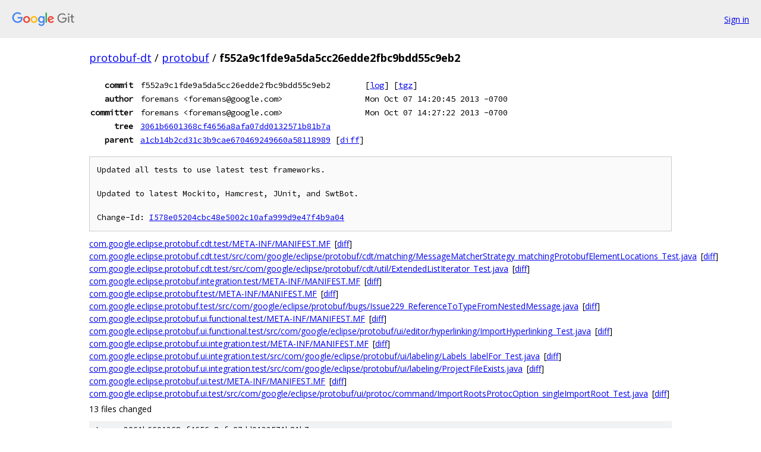

--- FILE ---
content_type: text/html; charset=utf-8
request_url: https://protobuf-dt.googlesource.com/protobuf/+/f552a9c1fde9a5da5cc26edde2fbc9bdd55c9eb2
body_size: 1617
content:
<!DOCTYPE html><html lang="en"><head><meta charset="utf-8"><meta name="viewport" content="width=device-width, initial-scale=1"><title>f552a9c1fde9a5da5cc26edde2fbc9bdd55c9eb2 - protobuf - Git at Google</title><link rel="stylesheet" type="text/css" href="/+static/base.css"><!-- default customHeadTagPart --></head><body class="Site"><header class="Site-header"><div class="Header"><a class="Header-image" href="/"><img src="//www.gstatic.com/images/branding/lockups/2x/lockup_git_color_108x24dp.png" width="108" height="24" alt="Google Git"></a><div class="Header-menu"> <a class="Header-menuItem" href="https://accounts.google.com/AccountChooser?faa=1&amp;continue=https://protobuf-dt.googlesource.com/login/protobuf/%2B/f552a9c1fde9a5da5cc26edde2fbc9bdd55c9eb2">Sign in</a> </div></div></header><div class="Site-content"><div class="Container "><div class="Breadcrumbs"><a class="Breadcrumbs-crumb" href="/?format=HTML">protobuf-dt</a> / <a class="Breadcrumbs-crumb" href="/protobuf/">protobuf</a> / <span class="Breadcrumbs-crumb">f552a9c1fde9a5da5cc26edde2fbc9bdd55c9eb2</span></div><div class="u-monospace Metadata"><table><tr><th class="Metadata-title">commit</th><td>f552a9c1fde9a5da5cc26edde2fbc9bdd55c9eb2</td><td><span>[<a href="/protobuf/+log/f552a9c1fde9a5da5cc26edde2fbc9bdd55c9eb2">log</a>]</span> <span>[<a href="/protobuf/+archive/f552a9c1fde9a5da5cc26edde2fbc9bdd55c9eb2.tar.gz">tgz</a>]</span></td></tr><tr><th class="Metadata-title">author</th><td>foremans &lt;foremans@google.com&gt;</td><td>Mon Oct 07 14:20:45 2013 -0700</td></tr><tr><th class="Metadata-title">committer</th><td>foremans &lt;foremans@google.com&gt;</td><td>Mon Oct 07 14:27:22 2013 -0700</td></tr><tr><th class="Metadata-title">tree</th><td><a href="/protobuf/+/f552a9c1fde9a5da5cc26edde2fbc9bdd55c9eb2/">3061b6601368cf4656a8afa07dd0132571b81b7a</a></td></tr><tr><th class="Metadata-title">parent</th><td><a href="/protobuf/+/f552a9c1fde9a5da5cc26edde2fbc9bdd55c9eb2%5E">a1cb14b2cd31c3b9cae670469249660a58118989</a> <span>[<a href="/protobuf/+/f552a9c1fde9a5da5cc26edde2fbc9bdd55c9eb2%5E%21/">diff</a>]</span></td></tr></table></div><pre class="u-pre u-monospace MetadataMessage">Updated all tests to use latest test frameworks.

Updated to latest Mockito, Hamcrest, JUnit, and SwtBot.

Change-Id: <a href="https://protobuf-dt-review.googlesource.com/#/q/I578e05204cbc48e5002c10afa999d9e47f4b9a04">I578e05204cbc48e5002c10afa999d9e47f4b9a04</a>
</pre><ul class="DiffTree"><li><a href="/protobuf/+/f552a9c1fde9a5da5cc26edde2fbc9bdd55c9eb2/com.google.eclipse.protobuf.cdt.test/META-INF/MANIFEST.MF">com.google.eclipse.protobuf.cdt.test/META-INF/MANIFEST.MF</a><span class="DiffTree-action DiffTree-action--modify">[<a href="/protobuf/+/f552a9c1fde9a5da5cc26edde2fbc9bdd55c9eb2%5E%21/#F0">diff</a>]</span></li><li><a href="/protobuf/+/f552a9c1fde9a5da5cc26edde2fbc9bdd55c9eb2/com.google.eclipse.protobuf.cdt.test/src/com/google/eclipse/protobuf/cdt/matching/MessageMatcherStrategy_matchingProtobufElementLocations_Test.java">com.google.eclipse.protobuf.cdt.test/src/com/google/eclipse/protobuf/cdt/matching/MessageMatcherStrategy_matchingProtobufElementLocations_Test.java</a><span class="DiffTree-action DiffTree-action--modify">[<a href="/protobuf/+/f552a9c1fde9a5da5cc26edde2fbc9bdd55c9eb2%5E%21/#F1">diff</a>]</span></li><li><a href="/protobuf/+/f552a9c1fde9a5da5cc26edde2fbc9bdd55c9eb2/com.google.eclipse.protobuf.cdt.test/src/com/google/eclipse/protobuf/cdt/util/ExtendedListIterator_Test.java">com.google.eclipse.protobuf.cdt.test/src/com/google/eclipse/protobuf/cdt/util/ExtendedListIterator_Test.java</a><span class="DiffTree-action DiffTree-action--modify">[<a href="/protobuf/+/f552a9c1fde9a5da5cc26edde2fbc9bdd55c9eb2%5E%21/#F2">diff</a>]</span></li><li><a href="/protobuf/+/f552a9c1fde9a5da5cc26edde2fbc9bdd55c9eb2/com.google.eclipse.protobuf.integration.test/META-INF/MANIFEST.MF">com.google.eclipse.protobuf.integration.test/META-INF/MANIFEST.MF</a><span class="DiffTree-action DiffTree-action--modify">[<a href="/protobuf/+/f552a9c1fde9a5da5cc26edde2fbc9bdd55c9eb2%5E%21/#F3">diff</a>]</span></li><li><a href="/protobuf/+/f552a9c1fde9a5da5cc26edde2fbc9bdd55c9eb2/com.google.eclipse.protobuf.test/META-INF/MANIFEST.MF">com.google.eclipse.protobuf.test/META-INF/MANIFEST.MF</a><span class="DiffTree-action DiffTree-action--modify">[<a href="/protobuf/+/f552a9c1fde9a5da5cc26edde2fbc9bdd55c9eb2%5E%21/#F4">diff</a>]</span></li><li><a href="/protobuf/+/f552a9c1fde9a5da5cc26edde2fbc9bdd55c9eb2/com.google.eclipse.protobuf.test/src/com/google/eclipse/protobuf/bugs/Issue229_ReferenceToTypeFromNestedMessage.java">com.google.eclipse.protobuf.test/src/com/google/eclipse/protobuf/bugs/Issue229_ReferenceToTypeFromNestedMessage.java</a><span class="DiffTree-action DiffTree-action--modify">[<a href="/protobuf/+/f552a9c1fde9a5da5cc26edde2fbc9bdd55c9eb2%5E%21/#F5">diff</a>]</span></li><li><a href="/protobuf/+/f552a9c1fde9a5da5cc26edde2fbc9bdd55c9eb2/com.google.eclipse.protobuf.ui.functional.test/META-INF/MANIFEST.MF">com.google.eclipse.protobuf.ui.functional.test/META-INF/MANIFEST.MF</a><span class="DiffTree-action DiffTree-action--modify">[<a href="/protobuf/+/f552a9c1fde9a5da5cc26edde2fbc9bdd55c9eb2%5E%21/#F6">diff</a>]</span></li><li><a href="/protobuf/+/f552a9c1fde9a5da5cc26edde2fbc9bdd55c9eb2/com.google.eclipse.protobuf.ui.functional.test/src/com/google/eclipse/protobuf/ui/editor/hyperlinking/ImportHyperlinking_Test.java">com.google.eclipse.protobuf.ui.functional.test/src/com/google/eclipse/protobuf/ui/editor/hyperlinking/ImportHyperlinking_Test.java</a><span class="DiffTree-action DiffTree-action--modify">[<a href="/protobuf/+/f552a9c1fde9a5da5cc26edde2fbc9bdd55c9eb2%5E%21/#F7">diff</a>]</span></li><li><a href="/protobuf/+/f552a9c1fde9a5da5cc26edde2fbc9bdd55c9eb2/com.google.eclipse.protobuf.ui.integration.test/META-INF/MANIFEST.MF">com.google.eclipse.protobuf.ui.integration.test/META-INF/MANIFEST.MF</a><span class="DiffTree-action DiffTree-action--modify">[<a href="/protobuf/+/f552a9c1fde9a5da5cc26edde2fbc9bdd55c9eb2%5E%21/#F8">diff</a>]</span></li><li><a href="/protobuf/+/f552a9c1fde9a5da5cc26edde2fbc9bdd55c9eb2/com.google.eclipse.protobuf.ui.integration.test/src/com/google/eclipse/protobuf/ui/labeling/Labels_labelFor_Test.java">com.google.eclipse.protobuf.ui.integration.test/src/com/google/eclipse/protobuf/ui/labeling/Labels_labelFor_Test.java</a><span class="DiffTree-action DiffTree-action--modify">[<a href="/protobuf/+/f552a9c1fde9a5da5cc26edde2fbc9bdd55c9eb2%5E%21/#F9">diff</a>]</span></li><li><a href="/protobuf/+/f552a9c1fde9a5da5cc26edde2fbc9bdd55c9eb2/com.google.eclipse.protobuf.ui.integration.test/src/com/google/eclipse/protobuf/ui/labeling/ProjectFileExists.java">com.google.eclipse.protobuf.ui.integration.test/src/com/google/eclipse/protobuf/ui/labeling/ProjectFileExists.java</a><span class="DiffTree-action DiffTree-action--modify">[<a href="/protobuf/+/f552a9c1fde9a5da5cc26edde2fbc9bdd55c9eb2%5E%21/#F10">diff</a>]</span></li><li><a href="/protobuf/+/f552a9c1fde9a5da5cc26edde2fbc9bdd55c9eb2/com.google.eclipse.protobuf.ui.test/META-INF/MANIFEST.MF">com.google.eclipse.protobuf.ui.test/META-INF/MANIFEST.MF</a><span class="DiffTree-action DiffTree-action--modify">[<a href="/protobuf/+/f552a9c1fde9a5da5cc26edde2fbc9bdd55c9eb2%5E%21/#F11">diff</a>]</span></li><li><a href="/protobuf/+/f552a9c1fde9a5da5cc26edde2fbc9bdd55c9eb2/com.google.eclipse.protobuf.ui.test/src/com/google/eclipse/protobuf/ui/protoc/command/ImportRootsProtocOption_singleImportRoot_Test.java">com.google.eclipse.protobuf.ui.test/src/com/google/eclipse/protobuf/ui/protoc/command/ImportRootsProtocOption_singleImportRoot_Test.java</a><span class="DiffTree-action DiffTree-action--modify">[<a href="/protobuf/+/f552a9c1fde9a5da5cc26edde2fbc9bdd55c9eb2%5E%21/#F12">diff</a>]</span></li></ul><div class="DiffSummary">13 files changed</div><div class="TreeDetail"><div class="u-sha1 u-monospace TreeDetail-sha1">tree: 3061b6601368cf4656a8afa07dd0132571b81b7a</div><ol class="FileList"><li class="FileList-item FileList-item--gitTree" title="Tree - com.google.eclipse.protobuf/"><a class="FileList-itemLink" href="/protobuf/+/f552a9c1fde9a5da5cc26edde2fbc9bdd55c9eb2/com.google.eclipse.protobuf/">com.google.eclipse.protobuf/</a></li><li class="FileList-item FileList-item--gitTree" title="Tree - com.google.eclipse.protobuf.cdt/"><a class="FileList-itemLink" href="/protobuf/+/f552a9c1fde9a5da5cc26edde2fbc9bdd55c9eb2/com.google.eclipse.protobuf.cdt/">com.google.eclipse.protobuf.cdt/</a></li><li class="FileList-item FileList-item--gitTree" title="Tree - com.google.eclipse.protobuf.cdt.test/"><a class="FileList-itemLink" href="/protobuf/+/f552a9c1fde9a5da5cc26edde2fbc9bdd55c9eb2/com.google.eclipse.protobuf.cdt.test/">com.google.eclipse.protobuf.cdt.test/</a></li><li class="FileList-item FileList-item--gitTree" title="Tree - com.google.eclipse.protobuf.feature/"><a class="FileList-itemLink" href="/protobuf/+/f552a9c1fde9a5da5cc26edde2fbc9bdd55c9eb2/com.google.eclipse.protobuf.feature/">com.google.eclipse.protobuf.feature/</a></li><li class="FileList-item FileList-item--gitTree" title="Tree - com.google.eclipse.protobuf.integration.test/"><a class="FileList-itemLink" href="/protobuf/+/f552a9c1fde9a5da5cc26edde2fbc9bdd55c9eb2/com.google.eclipse.protobuf.integration.test/">com.google.eclipse.protobuf.integration.test/</a></li><li class="FileList-item FileList-item--gitTree" title="Tree - com.google.eclipse.protobuf.test/"><a class="FileList-itemLink" href="/protobuf/+/f552a9c1fde9a5da5cc26edde2fbc9bdd55c9eb2/com.google.eclipse.protobuf.test/">com.google.eclipse.protobuf.test/</a></li><li class="FileList-item FileList-item--gitTree" title="Tree - com.google.eclipse.protobuf.ui/"><a class="FileList-itemLink" href="/protobuf/+/f552a9c1fde9a5da5cc26edde2fbc9bdd55c9eb2/com.google.eclipse.protobuf.ui/">com.google.eclipse.protobuf.ui/</a></li><li class="FileList-item FileList-item--gitTree" title="Tree - com.google.eclipse.protobuf.ui.functional.test/"><a class="FileList-itemLink" href="/protobuf/+/f552a9c1fde9a5da5cc26edde2fbc9bdd55c9eb2/com.google.eclipse.protobuf.ui.functional.test/">com.google.eclipse.protobuf.ui.functional.test/</a></li><li class="FileList-item FileList-item--gitTree" title="Tree - com.google.eclipse.protobuf.ui.integration.test/"><a class="FileList-itemLink" href="/protobuf/+/f552a9c1fde9a5da5cc26edde2fbc9bdd55c9eb2/com.google.eclipse.protobuf.ui.integration.test/">com.google.eclipse.protobuf.ui.integration.test/</a></li><li class="FileList-item FileList-item--gitTree" title="Tree - com.google.eclipse.protobuf.ui.test/"><a class="FileList-itemLink" href="/protobuf/+/f552a9c1fde9a5da5cc26edde2fbc9bdd55c9eb2/com.google.eclipse.protobuf.ui.test/">com.google.eclipse.protobuf.ui.test/</a></li><li class="FileList-item FileList-item--gitTree" title="Tree - org.mockito/"><a class="FileList-itemLink" href="/protobuf/+/f552a9c1fde9a5da5cc26edde2fbc9bdd55c9eb2/org.mockito/">org.mockito/</a></li><li class="FileList-item FileList-item--gitTree" title="Tree - update-site/"><a class="FileList-itemLink" href="/protobuf/+/f552a9c1fde9a5da5cc26edde2fbc9bdd55c9eb2/update-site/">update-site/</a></li></ol></div></div> <!-- Container --></div> <!-- Site-content --><footer class="Site-footer"><div class="Footer"><span class="Footer-poweredBy">Powered by <a href="https://gerrit.googlesource.com/gitiles/">Gitiles</a>| <a href="https://policies.google.com/privacy">Privacy</a>| <a href="https://policies.google.com/terms">Terms</a></span><span class="Footer-formats"><a class="u-monospace Footer-formatsItem" href="?format=TEXT">txt</a> <a class="u-monospace Footer-formatsItem" href="?format=JSON">json</a></span></div></footer></body></html>